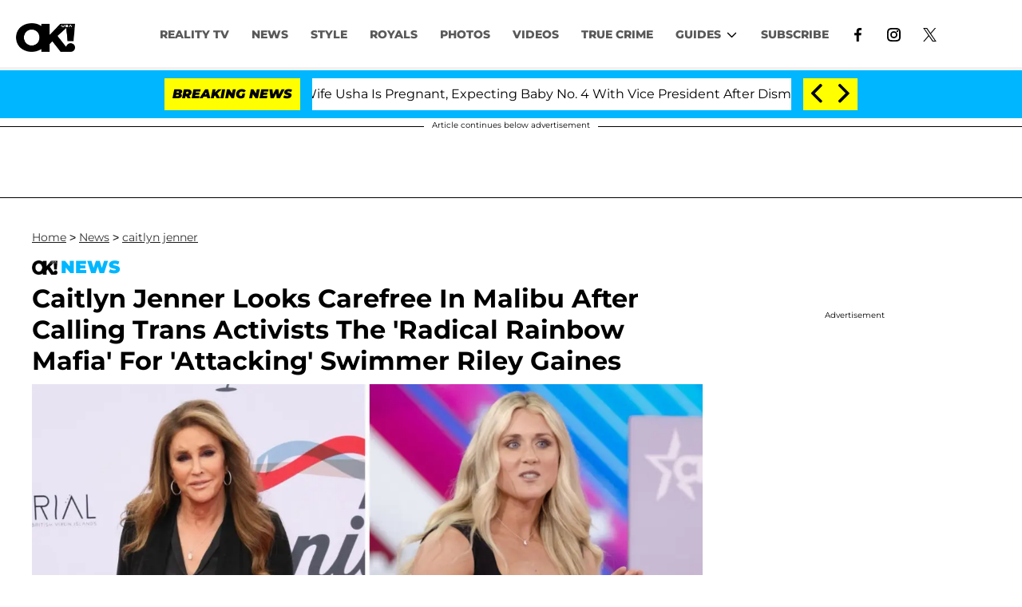

--- FILE ---
content_type: application/javascript; charset=UTF-8
request_url: https://storage.cloud.kargo.com/ad/network/klick/klick-distractify.js
body_size: 1477
content:
!function(e,o){var v="https://klkstrm.kargo.com",c=v+"/?origin="+encodeURIComponent(location.origin)+"&url=";function u(e){for(var t=e+"=",r=o.cookie.split(";"),n=0;n<r.length;n++){for(var a=r[n];" "==a.charAt(0);)a=a.substring(1,a.length);if(0==a.indexOf(t))return a.substring(t.length,a.length)}return null}function s(e,t,r){var n="";r&&(n="; max-age="+r),o.cookie=e+"="+t+n+"; path=/"}function l(){return s("krgtst","enabled",10),"enabled"===u("krgtst")}function t(e,t,r){function n(){}t=t||{};var a,i=new XMLHttpRequest,o=(new Date).getTime(),c=t.onSuccess||n,u=t.beforeLoad||n,s=t.onFailure||n,l=t.onTimeout||n,d=t.query||{},g=[],f=parseInt(t.timeout,10);for(var p in d)if(d.hasOwnProperty(p)){var h=d[p];void 0!==h&&null!=h&&g.push(p+"="+h)}return(a=g.join("&"))&&(e+="?"+a),r||(e=v+e),i.open("GET",e),i.withCredentials=!0,i.onload=function(){if(!u(i)){var e=(new Date).getTime()-o;isNaN(f)||e<f?200===i.status?c(i,e):s(i):l(i)}},i.onerror=s.bind(),i.ontimeout=l.bind(),isNaN(f)||(i.timeout=f),i.send(),i}function d(){var e=new Uint8Array(16);crypto.getRandomValues(e),e[6]=-177&e[6]|64,e[8]=-65&e[8]|128;var t=Array.prototype.map.call(new Uint8Array(e),function(e){return("00"+e.toString(16)).slice(-2)}).join("");return t.slice(0,8)+"-"+t.slice(8,12)+"-"+t.slice(12,16)+"-"+t.slice(16,20)+"-"+t.slice(20)}function r(){var e;t("/event/boot"),l()?((e=o.createElement("script")).addEventListener("load",function(){!function(){var e=!1;try{e=function(){var e=parseInt(function(e){try{return localStorage.getItem("ksyncat")}catch(e){return null}}(),10);if(!isNaN(e)&&(new Date).getTime()-e<432e5)return!1;if(1==navigator.doNotTrack||Kargo.Data.Cerberus.isOptOut())return!1;if(!Kargo.Data.Cerberus.getClientId()&&(Kargo.Data.Cerberus.setClientId(d()),!Kargo.Data.Cerberus.getClientId()))return!1;var t=o.createElement("iframe");return t.width=0,t.height=0,t.style.visibility="hidden",t.style.position="absolute",t.style.left="-1000px",o.body.appendChild(t),t.src="https://crb.kargo.com/api/v1/initsync/{UUID}?partners=Tapad,ttd,mediamath,DBM,LiveRamp".replace("{UUID}",Kargo.Data.Cerberus.getClientId()),function(e,t){try{localStorage.setItem("ksyncat",t)}catch(e){console.warn("Could not create local storage item",e)}}(0,(new Date).getTime()),!0}()}catch(e){return t("/event/sync-error")}e&&t("/event/sync-success")}()}),e.src="https://storage.cloud.kargo.com/ad/network/tag/Kargo-Data.js",o.head.appendChild(e)):t("/event/no-cookies-enabled")}/Android|webOS|iPhone|iPad|iPod|BlackBerry|IEMobile|Opera Mini/i.test(navigator.userAgent),e.setKargoCookieClickthrough=function(){o.querySelectorAll("a").forEach(function(t){t.addEventListener("click",function(e){return function(e,t,r){if(!Kargo.Data.Cerberus.getKtcId()&&e&&function(e,t){if(!l())return!1;if(u("kredirectattempted"))return!1;if(s("kredirectattempted",!0,43200),e&&(a=e,(i=o.createElement("a")).href=a,i.origin===location.origin)){var r=d();return s("kredirectidpub",r,43200),location.href=(n=c+e+"&redirectId="+r,t&&(n+="&logOkay=true"),n),!0}var n,a,i;return!1}(t,"k-clear-notice-ok"==r.id))return e.preventDefault(),e.stopPropagation(),!1}(e,t.href,t)})})},"loading"!==o.readyState?r():o.addEventListener("DOMContentLoaded",r)}(window,document);